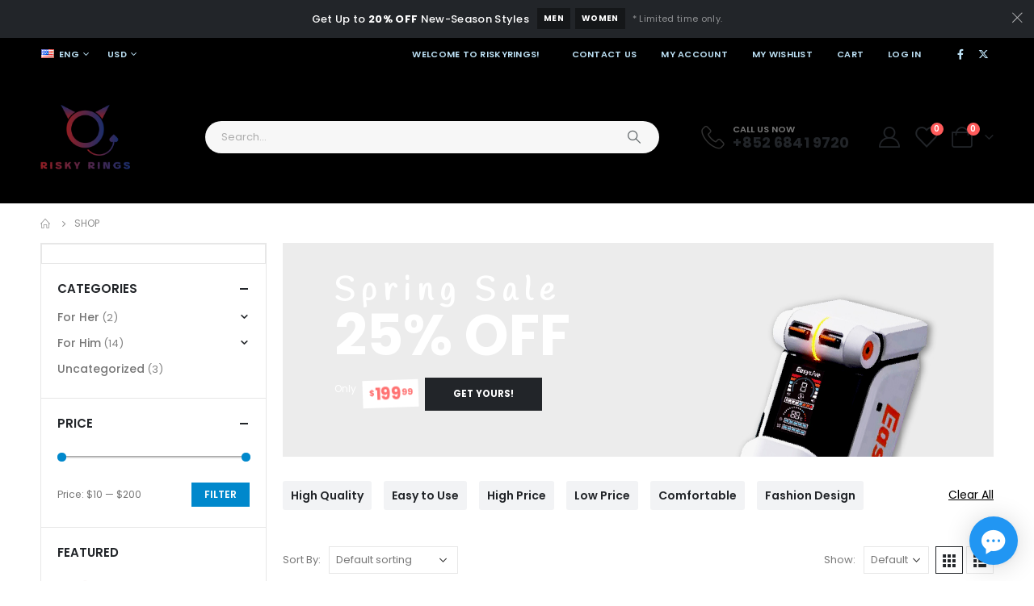

--- FILE ---
content_type: text/css
request_url: https://riskyrings.com/wp-content/plugins/depay-payments-for-woocommerce/assets/css/depay.css?ver=2.11.0
body_size: -173
content:
.wc-depay-icons-container {
  float: right;
  display: flex;
  align-items: center;
  justify-content: end;
  box-sizing: border-box;
}

.wc-depay-blockchain-icon {
  margin-left: .25em;
  max-height: 28px;
}

.wc-block-checkout__payment-method .wc-block-components-radio-control__label>span {
  width: 95%;
}

label[for*="payment_method_depay_wc_payments"] {
  width: 90%;
}


--- FILE ---
content_type: text/css
request_url: https://riskyrings.com/wp-content/uploads/elementor/css/post-5269.css?ver=7.0.8
body_size: 1928
content:
.elementor-5269 .elementor-element.elementor-element-fca4cf8:not(.elementor-motion-effects-element-type-background), .elementor-5269 .elementor-element.elementor-element-fca4cf8 > .elementor-motion-effects-container > .elementor-motion-effects-layer{background-color:#222529;}.elementor-5269 .elementor-element.elementor-element-fca4cf8{transition:background 0.3s, border 0.3s, border-radius 0.3s, box-shadow 0.3s;}.elementor-5269 .elementor-element.elementor-element-fca4cf8 > .elementor-background-overlay{transition:background 0.3s, border-radius 0.3s, opacity 0.3s;}.elementor-bc-flex-widget .elementor-5269 .elementor-element.elementor-element-229e406.elementor-column .elementor-widget-wrap{align-items:center;}.elementor-5269 .elementor-element.elementor-element-229e406.elementor-column.elementor-element[data-element_type="column"] > .elementor-widget-wrap.elementor-element-populated{align-content:center;align-items:center;}.elementor-5269 .elementor-element.elementor-element-229e406.elementor-column > .elementor-widget-wrap{justify-content:center;}.elementor-5269 .elementor-element.elementor-element-229e406 > .elementor-element-populated{margin:0px 0px 1px 0px;--e-column-margin-right:0px;--e-column-margin-left:0px;}.elementor-5269 .elementor-element.elementor-element-86f140b{text-align:center;}.elementor-5269 .elementor-element.elementor-element-86f140b .elementor-heading-title{color:#FFFFFF;font-size:13px;font-weight:500;letter-spacing:0.325px;}.elementor-5269 .elementor-element.elementor-element-2a4c4d1 .elementor-heading-title{color:#FFFFFF;font-size:10px;font-weight:700;text-transform:uppercase;letter-spacing:0.325px;}.elementor-5269 .elementor-element.elementor-element-2a4c4d1 > .elementor-widget-container{margin:0px 3px 0px 10px;padding:8px 8px 8px 8px;background-color:#151719;}.elementor-5269 .elementor-element.elementor-element-754193b .elementor-heading-title{color:#FFFFFF;font-size:10px;font-weight:700;text-transform:uppercase;letter-spacing:0.325px;}.elementor-5269 .elementor-element.elementor-element-754193b > .elementor-widget-container{margin:0px 9px 0px 3px;padding:8px 8px 8px 8px;background-color:#151719;}.elementor-5269 .elementor-element.elementor-element-b68459d .elementor-heading-title{color:#FFFFFF80;font-size:11px;letter-spacing:0.325px;}.elementor-5269 .elementor-element.elementor-element-b68459d > .elementor-widget-container{margin:0px 0px -1px 0px;}.elementor-5269 .elementor-element.elementor-element-2c72abd .elementor-icon-wrapper{text-align:center;}.elementor-5269 .elementor-element.elementor-element-2c72abd.elementor-view-stacked .elementor-icon{background-color:#FFFFFF;}.elementor-5269 .elementor-element.elementor-element-2c72abd.elementor-view-framed .elementor-icon, .elementor-5269 .elementor-element.elementor-element-2c72abd.elementor-view-default .elementor-icon{color:#FFFFFF;border-color:#FFFFFF;}.elementor-5269 .elementor-element.elementor-element-2c72abd.elementor-view-framed .elementor-icon, .elementor-5269 .elementor-element.elementor-element-2c72abd.elementor-view-default .elementor-icon svg{fill:#FFFFFF;}.elementor-5269 .elementor-element.elementor-element-80526a0 > .elementor-container > .elementor-column > .elementor-widget-wrap{align-content:center;align-items:center;}.elementor-5269 .elementor-element.elementor-element-80526a0:not(.elementor-motion-effects-element-type-background), .elementor-5269 .elementor-element.elementor-element-80526a0 > .elementor-motion-effects-container > .elementor-motion-effects-layer{background-color:#000000;}.elementor-5269 .elementor-element.elementor-element-80526a0{transition:background 0.3s, border 0.3s, border-radius 0.3s, box-shadow 0.3s;color:#BDE1F5;}.elementor-5269 .elementor-element.elementor-element-80526a0 > .elementor-background-overlay{transition:background 0.3s, border-radius 0.3s, opacity 0.3s;}.elementor-5269 .elementor-element.elementor-element-80526a0 a{color:#BDE1F5;}.elementor-bc-flex-widget .elementor-5269 .elementor-element.elementor-element-3ec0d2d.elementor-column .elementor-widget-wrap{align-items:center;}.elementor-5269 .elementor-element.elementor-element-3ec0d2d.elementor-column.elementor-element[data-element_type="column"] > .elementor-widget-wrap.elementor-element-populated{align-content:center;align-items:center;}#header .elementor-element-8e84fc6 .porto-view-switcher > li.menu-item > a{letter-spacing:0.275px;}.elementor-5269 .elementor-element.elementor-element-8e84fc6 > .elementor-widget-container{margin:0px 18px 0px 0px;}#header .elementor-element-84d3e06 .porto-view-switcher > li.menu-item > a{letter-spacing:0.275px;}.elementor-5269 .elementor-element.elementor-element-6aea68c .elementor-heading-title{font-size:11px;font-weight:600;letter-spacing:0.275px;}#header .elementor-element-fe527e2 .top-links > li.menu-item > a{text-transform:uppercase;line-height:26px;letter-spacing:0.275px;padding-left:11px;padding-right:11px;color:#BDE1F5;}#header .elementor-element-fe527e2 .top-links > li.menu-item:hover > a{color:#FFFFFF;}#header .elementor-element-fe527e2 .top-links > li.menu-item > a, #header .elementor-element-fe527e2 .main-menu > li.menu-item > a, #header .elementor-element-fe527e2 .menu-custom-block a, #header .elementor-element-fe527e2 .menu-custom-block span, .elementor-element-fe527e2 .sidebar-menu>li.menu-item>a{padding:0px 15px 0px 15px;}.elementor-element-fe527e2 .sidebar-menu .popup:before{top:calc( calc( 0px / 2 + 0px / 2 - 0.5px ) + ( -1 * var(--porto-sd-menu-popup-top, 0px) ) );}.elementor-element-fe527e2 .menu-hover-underline > li.menu-item > a:before{margin-left:15px;margin-right:15px;}.elementor-5269 .elementor-element.elementor-element-fe527e2 > .elementor-widget-container{padding:4px 0px 4px 0px;}.elementor-element-535a438 .separator{border-left-width:1px;height:20px;border-left-color:#FFFFFF2E;}.elementor-5269 .elementor-element.elementor-element-535a438 > .elementor-widget-container{margin:0px 11px 0px -4px;}#header .elementor-element-b580323 a{width:2em;height:2em;margin:0px 0px 0px -1px;box-shadow:0px 0px 0px 0px rgba(0,0,0,0.5);}#header .elementor-element-b580323 a:not(:hover){color:#BDE1F5;background:#250E0E00;}.elementor-5269 .elementor-element.elementor-element-0742f3b > .elementor-container > .elementor-column > .elementor-widget-wrap{align-content:center;align-items:center;}.elementor-5269 .elementor-element.elementor-element-0742f3b:not(.elementor-motion-effects-element-type-background), .elementor-5269 .elementor-element.elementor-element-0742f3b > .elementor-motion-effects-container > .elementor-motion-effects-layer{background-color:#000000;}.elementor-5269 .elementor-element.elementor-element-0742f3b{transition:background 0.3s, border 0.3s, border-radius 0.3s, box-shadow 0.3s;}.elementor-5269 .elementor-element.elementor-element-0742f3b > .elementor-background-overlay{transition:background 0.3s, border-radius 0.3s, opacity 0.3s;}#header .mobile-toggle{font-size:22px;}.elementor-element-ce18334 .mobile-toggle{padding:0px 0px 0px 0px !important;}.elementor-5269 .elementor-element.elementor-element-2a8c711 > .elementor-widget-container{padding:27px 0px 27px 0px;}#header .elementor-element-dddbd6f .search-toggle{font-size:26px;color:#222529;}#header .elementor-element-dddbd6f .search-toggle:hover{color:#36393D;}#header .elementor-element-dddbd6f .searchform{max-width:569px;}.elementor-element-dddbd6f .searchform-popup, #header .elementor-element-dddbd6f .search-layout-advanced{width:100%;}#header .elementor-element-dddbd6f input{max-width:100%;}#header .elementor-element-dddbd6f .searchform-popup input, #header .elementor-element-dddbd6f .searchform-popup select, #header .elementor-element-dddbd6f .searchform-popup .selectric .label, #header .elementor-element-dddbd6f .searchform-popup .selectric, #header .elementor-element-dddbd6f .searchform-popup button{height:40px;line-height:40px;}#header .elementor-element-dddbd6f .searchform-popup .text, #header .elementor-element-dddbd6f .searchform-popup input, #header .elementor-element-dddbd6f .searchform-popup .searchform-cats input{width:100%;}#header .elementor-element-dddbd6f .searchform-popup button{padding:0px 15px 0px 15px;}.elementor-5269 .elementor-element.elementor-element-dddbd6f > .elementor-widget-container{padding:0px 11px 0px 21px;}.elementor-5269 .elementor-element.elementor-element-2f2362f .porto-icon{font-size:29px;color:#333333;}.elementor-5269 .elementor-element.elementor-element-2f2362f .porto-icon svg{fill:#333333;}.elementor-5269 .elementor-element.elementor-element-2f2362f .porto-sicon-title{font-size:11px;font-weight:600;text-transform:uppercase;line-height:1.3em;color:#777777;margin-bottom:0px;}.elementor-5269 .elementor-element.elementor-element-2f2362f .porto-sicon-header p{font-size:18px;font-weight:700;line-height:1.1em;color:#222529;}.elementor-5269 .elementor-element.elementor-element-2f2362f > .elementor-widget-container{margin:0px 20px 0px 0px;}#header .elementor-element-d12c964 .my-account{color:#222529;}#header .elementor-element-d12c964 .my-account:hover{color:#36393D;}#header .elementor-element-f9a0220 .my-wishlist{color:#222529;}#header .elementor-element-f9a0220 .my-wishlist:hover{color:#36393D;}.elementor-element-51101af #mini-cart .minicart-icon, .elementor-element-51101af #mini-cart.minicart-arrow-alt .cart-head:after{color:#222529;}.elementor-element-51101af #mini-cart:hover .minicart-icon, .elementor-element-51101af #mini-cart.minicart-arrow-alt:hover .cart-head:after{color:#36393D;}.elementor-5269 .elementor-element.elementor-element-2203e71:not(.elementor-motion-effects-element-type-background), .elementor-5269 .elementor-element.elementor-element-2203e71 > .elementor-motion-effects-container > .elementor-motion-effects-layer{background-color:#F3F3F3;}.elementor-5269 .elementor-element.elementor-element-2203e71{transition:background 0.3s, border 0.3s, border-radius 0.3s, box-shadow 0.3s;}.elementor-5269 .elementor-element.elementor-element-2203e71 > .elementor-background-overlay{transition:background 0.3s, border-radius 0.3s, opacity 0.3s;}#header .elementor-element-be7cf88 .search-toggle{font-size:26px;color:#222529;}#header .elementor-element-be7cf88 .search-toggle:hover{color:#36393D;}#header .elementor-element-be7cf88 .searchform-popup input, #header .elementor-element-be7cf88 .searchform-popup select, #header .elementor-element-be7cf88 .searchform-popup .selectric .label, #header .elementor-element-be7cf88 .searchform-popup .selectric, #header .elementor-element-be7cf88 .searchform-popup button{height:40px;line-height:40px;}#header .elementor-element-be7cf88 .searchform{border-width:0px;}#header .elementor-element-be7cf88 .ssm-advanced-search-layout .searchform{border-width:0px;}#header .elementor-element-be7cf88 .search-popup .searchform-fields{border-width:0px;}#header .elementor-element-be7cf88 .search-layout-overlay .selectric-cat, #header .elementor-element-be7cf88 .search-layout-overlay .text, #header .elementor-element-be7cf88 .search-layout-overlay .button-wrap{border-width:0px;}#header .elementor-element-be7cf88 .search-layout-reveal input{border-bottom-width:0px;}.fixed-header #header .elementor-element-be7cf88 .searchform, #header .elementor-element-be7cf88 .searchform, .fixed-header #header.sticky-header .elementor-element-be7cf88 .searchform{background-color:#FFFFFF;}#header .elementor-element-be7cf88 .searchform-popup.simple-search-layout .search-toggle:after{border-bottom-color:#FFFFFF;}#header .elementor-element-be7cf88 .searchform-popup .text, #header .elementor-element-be7cf88 .searchform-popup input, #header .elementor-element-be7cf88 .searchform-popup .searchform-cats input{width:100%;}#header .elementor-element-be7cf88 input{max-width:100%;}#header .elementor-element-be7cf88 input::placeholder{color:#8D8D8D;}#header .elementor-element-be7cf88 button{color:#FFFFFF;background-color:#0088CC;}#header .elementor-element-be7cf88 .searchform-popup button{padding:0px 6px 0px 4px;}.elementor-5269 .elementor-element.elementor-element-32f285d > .elementor-container > .elementor-column > .elementor-widget-wrap{align-content:center;align-items:center;}.elementor-5269 .elementor-element.elementor-element-32f285d:not(.elementor-motion-effects-element-type-background), .elementor-5269 .elementor-element.elementor-element-32f285d > .elementor-motion-effects-container > .elementor-motion-effects-layer{background-color:#F4F4F4;}.elementor-5269 .elementor-element.elementor-element-32f285d{transition:background 0.3s, border 0.3s, border-radius 0.3s, box-shadow 0.3s;}.elementor-5269 .elementor-element.elementor-element-32f285d > .elementor-background-overlay{transition:background 0.3s, border-radius 0.3s, opacity 0.3s;}#header .elementor-element-6ff498f .top-links > li.menu-item, #header .elementor-element-6ff498f .main-menu > li.menu-item, #header .elementor-element-6ff498f .menu-custom-block{margin:0px 17px 0px 0px;}.elementor-element-6ff498f li.menu-item>a>[class*=" fa-"]{width:0px;}.elementor-element-6ff498f li.menu-item>a>i{font-size:0px;vertical-align:middle;}#header .elementor-element-6ff498f .top-links .narrow li.menu-item:hover > a, #header .elementor-element-6ff498f .main-menu .wide li.menu-item li.menu-item>a:hover, #header .elementor-element-6ff498f .main-menu .narrow li.menu-item:hover > a, .elementor-element-6ff498f .porto-popup-menu .sub-menu a:hover,#header .elementor-element-6ff498f .sidebar-menu .narrow li.menu-item:hover > a,#header .elementor-element-6ff498f .sidebar-menu .wide li.menu-item li.menu-item > a:hover{color:#181818;}.elementor-5269 .elementor-element.elementor-element-6ff498f > .elementor-widget-container{margin:0px 0px 0px -8px;}#header .elementor-element-16f69ab .top-links > li.menu-item > a, #header .elementor-element-16f69ab .main-menu > li.menu-item > a, #header .elementor-element-16f69ab .menu-custom-block a, #header .elementor-element-16f69ab .menu-custom-block span, .elementor-element-16f69ab .sidebar-menu>li.menu-item>a{padding:14px 15px 14px 15px;}.elementor-element-16f69ab .sidebar-menu .popup:before{top:calc( calc( 14px / 2 + 14px / 2 - 0.5px ) + ( -1 * var(--porto-sd-menu-popup-top, 0px) ) );}.elementor-element-16f69ab .menu-hover-underline > li.menu-item > a:before{margin-left:15px;margin-right:15px;}.elementor-element-16f69ab li.menu-item>a>[class*=" fa-"]{width:0px;}.elementor-element-16f69ab li.menu-item>a>i{font-size:0px;vertical-align:middle;}.elementor-5269 .elementor-element.elementor-element-16f69ab > .elementor-widget-container{margin:0px -15px 0px 0px;}@media(max-width:991px){#header .elementor-element-dddbd6f form.searchform{width:250px;}.elementor-element-dddbd6f .searchform-popup{width:100%;}.elementor-5269 .elementor-element.elementor-element-dddbd6f > .elementor-widget-container{padding:0px 0px 0px 0px;}.elementor-5269 .elementor-element.elementor-element-be7cf88 > .elementor-widget-container{padding:0px 0px 0px 0px;}}

--- FILE ---
content_type: text/css
request_url: https://riskyrings.com/wp-content/uploads/elementor/css/post-3141.css?ver=7.0.8
body_size: 701
content:
.elementor-3141 .elementor-element.elementor-element-79ef2bb:not(.elementor-motion-effects-element-type-background), .elementor-3141 .elementor-element.elementor-element-79ef2bb > .elementor-motion-effects-container > .elementor-motion-effects-layer{background-color:#222529;}.elementor-3141 .elementor-element.elementor-element-79ef2bb{transition:background 0.3s, border 0.3s, border-radius 0.3s, box-shadow 0.3s;}.elementor-3141 .elementor-element.elementor-element-79ef2bb > .elementor-background-overlay{transition:background 0.3s, border-radius 0.3s, opacity 0.3s;}.elementor-3141 .elementor-element.elementor-element-534cdbe{border-style:solid;border-width:0px 0px 1px 0px;border-color:#313438;transition:background 0.3s, border 0.3s, border-radius 0.3s, box-shadow 0.3s;color:#A8A8A8;padding:57px 0px 11px 0px;}.elementor-3141 .elementor-element.elementor-element-534cdbe > .elementor-background-overlay{transition:background 0.3s, border-radius 0.3s, opacity 0.3s;}.elementor-3141 .elementor-element.elementor-element-534cdbe a{color:#A8A8A8;}.elementor-3141 .elementor-element.elementor-element-534cdbe a:hover{color:#FFFFFF;}.elementor-3141 .elementor-element.elementor-element-de23a54 .elementor-heading-title{color:#FFFFFF;font-size:15px;font-weight:600;}.elementor-3141 .elementor-element.elementor-element-de23a54 > .elementor-widget-container{margin:0px 0px 19px 0px;}.elementor-3141 .elementor-element.elementor-element-b29b1f8{text-align:left;}.elementor-3141 .elementor-element.elementor-element-b29b1f8 img{width:111px;}.elementor-3141 .elementor-element.elementor-element-88ad14d .elementor-heading-title{font-size:13px;line-height:24px;letter-spacing:0.14px;}.elementor-3141 .elementor-element.elementor-element-88ad14d > .elementor-widget-container{margin:0px 0px 29px 0px;}.elementor-3141 .elementor-element.elementor-element-64e9e6f .elementor-heading-title{color:#FFFFFF;font-size:15px;font-weight:600;}.elementor-3141 .elementor-element.elementor-element-64e9e6f > .elementor-widget-container{margin:0px 0px 16px 0px;}.elementor-3141 .elementor-element.elementor-element-1dcc6c6 .porto-u-main-heading > *{font-size:13px;font-weight:400;letter-spacing:0.065px;color:#FFFFFF;}.elementor-3141 .elementor-element.elementor-element-1dcc6c6 .porto-u-sub-heading{font-size:13px;letter-spacing:0.065px;color:#A8A8A8;}.elementor-3141 .elementor-element.elementor-element-1dcc6c6 > .elementor-widget-container{margin:0px 0px 7px 0px;}.elementor-3141 .elementor-element.elementor-element-2d8be36 .porto-u-main-heading > *{font-size:13px;font-weight:400;letter-spacing:0.065px;color:#FFFFFF;}.elementor-3141 .elementor-element.elementor-element-2d8be36 .porto-u-sub-heading{font-size:13px;letter-spacing:0.065px;color:#A8A8A8;}.elementor-3141 .elementor-element.elementor-element-2d8be36 > .elementor-widget-container{margin:0px 0px 6px 0px;}.elementor-3141 .elementor-element.elementor-element-12c7c37 .porto-u-main-heading > *{font-size:13px;font-weight:400;letter-spacing:0.065px;color:#FFFFFF;}.elementor-3141 .elementor-element.elementor-element-12c7c37 .porto-u-sub-heading{font-size:13px;letter-spacing:0.065px;color:#A8A8A8;}.elementor-3141 .elementor-element.elementor-element-12c7c37 > .elementor-widget-container{margin:0px 0px 18px 0px;}.elementor-3141 .elementor-element.elementor-element-9b9f207 .porto-u-main-heading > *{font-size:13px;font-weight:400;letter-spacing:0.065px;color:#FFFFFF;}.elementor-3141 .elementor-element.elementor-element-9b9f207 .porto-u-sub-heading{font-size:13px;letter-spacing:0.065px;color:#A8A8A8;}.elementor-3141 .elementor-element.elementor-element-9b9f207 > .elementor-widget-container{margin:0px 0px 18px 0px;}.elementor-element-cd9c9fe .share-links a{font-size:14px;}.elementor-element-cd9c9fe a{width:40px;height:40px;border-color:#313438;border-style:solid;border-width:1px;border-radius:50px;margin-right:4px;}.elementor-element-cd9c9fe .share-links a:not(:hover){color:#FFFFFF;background:#02010100;}.elementor-3141 .elementor-element.elementor-element-cd9c9fe > .elementor-widget-container{margin:0px 0px 0px 2px;}.elementor-3141 .elementor-element.elementor-element-2f626e8 .elementor-heading-title{color:#FFFFFF;font-size:15px;font-weight:600;}.elementor-3141 .elementor-element.elementor-element-2f626e8 > .elementor-widget-container{margin:0px 0px 19px 0px;}.elementor-3141 .elementor-element.elementor-element-2d005d4 .elementor-icon-list-icon i{transition:color 0.3s;}.elementor-3141 .elementor-element.elementor-element-2d005d4 .elementor-icon-list-icon svg{transition:fill 0.3s;}.elementor-3141 .elementor-element.elementor-element-2d005d4{--e-icon-list-icon-size:14px;--icon-vertical-offset:0px;}.elementor-3141 .elementor-element.elementor-element-2d005d4 .elementor-icon-list-item > .elementor-icon-list-text, .elementor-3141 .elementor-element.elementor-element-2d005d4 .elementor-icon-list-item > a{font-size:13px;letter-spacing:0.065px;}.elementor-3141 .elementor-element.elementor-element-2d005d4 .elementor-icon-list-text{transition:color 0.3s;}.elementor-3141 .elementor-element.elementor-element-b358428 .elementor-heading-title{color:#FFFFFF;font-size:15px;font-weight:600;}.elementor-3141 .elementor-element.elementor-element-b358428 > .elementor-widget-container{margin:0px 0px 19px 0px;}.elementor-element-7f2e19f .widgettitle{display:none;}.elementor-element-7f2e19f .widget .tagcloud a{font-weight:400;text-transform:none;font-size:11px !important;padding:0.6em 0.6em 0.6em 0.6em;border-width:1px 1px 1px 1px;border-style:solid;border-color:#313438;background-color:#FFFFFF00;border-radius:0px;}.elementor-element-7f2e19f .widget .tagcloud a:hover{border-color:#FFFFFF;}.elementor-3141 .elementor-element.elementor-element-62c8629 > .elementor-container > .elementor-column > .elementor-widget-wrap{align-content:center;align-items:center;}.elementor-3141 .elementor-element.elementor-element-62c8629{padding:21px 0px 18px 0px;}.elementor-3141 .elementor-element.elementor-element-d684f7e{text-align:left;}.elementor-3141 .elementor-element.elementor-element-d684f7e .elementor-heading-title{font-size:11.7px;letter-spacing:0.065px;}.elementor-3141 .elementor-element.elementor-element-d684f7e > .elementor-widget-container{margin:1px 0px 2px 0px;}.elementor-3141 .elementor-element.elementor-element-6b44a9f.elementor-column > .elementor-widget-wrap{justify-content:flex-end;}@media(max-width:767px){.elementor-3141 .elementor-element.elementor-element-d684f7e{text-align:center;}.elementor-3141 .elementor-element.elementor-element-6b44a9f.elementor-column > .elementor-widget-wrap{justify-content:center;}}@media(max-width:991px) and (min-width:768px){.elementor-3141 .elementor-element.elementor-element-3a0a057{width:50%;}.elementor-3141 .elementor-element.elementor-element-4f8c538{width:50%;}.elementor-3141 .elementor-element.elementor-element-a6fda2f{width:50%;}}

--- FILE ---
content_type: text/css
request_url: https://riskyrings.com/wp-content/uploads/elementor/css/post-5341.css?ver=7.0.8
body_size: 291
content:
.elementor-5341 .elementor-element.elementor-element-3fe4a25:not(.elementor-motion-effects-element-type-background), .elementor-5341 .elementor-element.elementor-element-3fe4a25 > .elementor-motion-effects-container > .elementor-motion-effects-layer{background-image:url("https://riskyrings.com/wp-content/uploads/2023/10/shop1-menu-banner-2.jpg");background-position:center center;background-repeat:no-repeat;background-size:cover;}.elementor-5341 .elementor-element.elementor-element-3fe4a25{transition:background 0.3s, border 0.3s, border-radius 0.3s, box-shadow 0.3s;}.elementor-5341 .elementor-element.elementor-element-3fe4a25 > .elementor-background-overlay{transition:background 0.3s, border-radius 0.3s, opacity 0.3s;}.elementor-5341 .elementor-element.elementor-element-ca91ec5 .porto-u-main-heading > *{font-size:19px;font-weight:800;text-transform:uppercase;line-height:1em;letter-spacing:0.14em;}.elementor-5341 .elementor-element.elementor-element-ca91ec5 .porto-u-sub-heading{font-size:32px;font-weight:800;line-height:1em;letter-spacing:0.01em;color:#FF7272;}.elementor-5341 .elementor-element.elementor-element-ca91ec5{width:auto;max-width:auto;top:18px;z-index:2;}body:not(.rtl) .elementor-5341 .elementor-element.elementor-element-ca91ec5{right:16px;}body.rtl .elementor-5341 .elementor-element.elementor-element-ca91ec5{left:16px;}.elementor-5341 .elementor-element.elementor-element-1f5f5e1 .porto-u-main-heading > *{font-size:100px;font-weight:800;text-transform:uppercase;line-height:1em;letter-spacing:0.001em;color:#FFFFFF;}.elementor-5341 .elementor-element.elementor-element-1f5f5e1 > .elementor-widget-container{margin:6px 0px 0px 5px;--e-transform-rotateZ:180deg;}.elementor-5341 .elementor-element.elementor-element-1f5f5e1{width:auto;max-width:auto;top:10px;}body:not(.rtl) .elementor-5341 .elementor-element.elementor-element-1f5f5e1{left:10px;}body.rtl .elementor-5341 .elementor-element.elementor-element-1f5f5e1{right:10px;}.elementor-5341 .elementor-element.elementor-element-23a61de .btn{font-size:12px;font-weight:600;text-transform:uppercase;line-height:18px;letter-spacing:0.01em;color:#FFFFFF;padding:0.67rem 1.25rem 0.67rem 1.25rem;}.elementor-5341 .elementor-element.elementor-element-23a61de{width:auto;max-width:auto;bottom:20px;}body:not(.rtl) .elementor-5341 .elementor-element.elementor-element-23a61de{left:27px;}body.rtl .elementor-5341 .elementor-element.elementor-element-23a61de{right:27px;}@media(max-width:767px){.elementor-bc-flex-widget .elementor-5341 .elementor-element.elementor-element-da36902.elementor-column .elementor-widget-wrap{align-items:flex-start;}.elementor-5341 .elementor-element.elementor-element-da36902.elementor-column.elementor-element[data-element_type="column"] > .elementor-widget-wrap.elementor-element-populated{align-content:flex-start;align-items:flex-start;}}

--- FILE ---
content_type: text/css
request_url: https://riskyrings.com/wp-content/uploads/elementor/css/post-4834.css?ver=7.0.8
body_size: -322
content:
.elementor-4834 .elementor-element.elementor-element-5ff3f54.elementor-column > .elementor-widget-wrap{justify-content:flex-end;}.elementor-4834 .elementor-element.elementor-element-5ff3f54 > .porto-ibanner, .elementor-4834 .elementor-element.elementor-element-5ff3f54.porto-ibanner{min-height:582px;}.elementor-4834 .elementor-element.elementor-element-5ff3f54 .porto-ibanner-layer{width:90%;}

--- FILE ---
content_type: text/css
request_url: https://riskyrings.com/wp-content/uploads/elementor/css/post-2204.css?ver=1716884157
body_size: 425
content:
.elementor-element-84b1d54 > .elementor-container > .porto-carousel, .elementor-element-84b1d54 > .porto-carousel{--porto-el-spacing:0px;}.elementor-2204 .elementor-element.elementor-element-84b1d54{transition:background 0.3s, border 0.3s, border-radius 0.3s, box-shadow 0.3s;}.elementor-2204 .elementor-element.elementor-element-84b1d54 > .elementor-background-overlay{transition:background 0.3s, border-radius 0.3s, opacity 0.3s;}.elementor-bc-flex-widget .elementor-2204 .elementor-element.elementor-element-4e074ff.elementor-column .elementor-widget-wrap{align-items:center;}.elementor-2204 .elementor-element.elementor-element-4e074ff.elementor-column.elementor-element[data-element_type="column"] > .elementor-widget-wrap.elementor-element-populated{align-content:center;align-items:center;}.elementor-2204 .elementor-element.elementor-element-4e074ff:not(.elementor-motion-effects-element-type-background) > .elementor-widget-wrap, .elementor-2204 .elementor-element.elementor-element-4e074ff > .elementor-widget-wrap > .elementor-motion-effects-container > .elementor-motion-effects-layer{background-color:#0088CC;background-image:url("https://riskyrings.com/wp-content/uploads/2024/04/20240412-194846.png");background-position:top center;background-repeat:no-repeat;background-size:cover;}.elementor-2204 .elementor-element.elementor-element-4e074ff > .elementor-element-populated{transition:background 0.3s, border 0.3s, border-radius 0.3s, box-shadow 0.3s;padding:4.5% 0% 3.6% 7.25%;}.elementor-2204 .elementor-element.elementor-element-4e074ff > .elementor-element-populated > .elementor-background-overlay{transition:background 0.3s, border-radius 0.3s, opacity 0.3s;}.elementor-2204 .elementor-element.elementor-element-1f83882 .elementor-heading-title{color:#ffffff;font-family:"Handlee", Poppins;font-size:40.39px;letter-spacing:0.2em;}.elementor-2204 .elementor-element.elementor-element-ec014b6 .elementor-heading-title{color:#ffffff;font-size:5.01em;}.elementor-2204 .elementor-element.elementor-element-f3ead00 .elementor-heading-title{color:#ffffff;font-size:12px;font-weight:400;letter-spacing:0px;}.elementor-2204 .elementor-element.elementor-element-00c00c3 .elementor-heading-title{color:#FF7272;font-size:1.463em;font-weight:700;letter-spacing:-0.3px;}.elementor-2204 .elementor-element.elementor-element-00c00c3 > .elementor-widget-container{padding:7px 8px 7px 8px;--e-transform-rotateZ:-2deg;background-color:#FFFFFF;}.elementor-2204 .elementor-element.elementor-element-8f0f3cf .elementor-button{font-size:11.4px;font-weight:700;text-transform:uppercase;letter-spacing:0.13px;background-color:#222529;border-radius:0px 0px 0px 0px;padding:15px 35px 15px 35px;}.elementor-2204 .elementor-element.elementor-element-8f0f3cf > .elementor-widget-container{margin:-3px 0px 0px 0px;}@media(max-width:767px){.elementor-2204 .elementor-element.elementor-element-1f83882 .elementor-heading-title{font-size:30px;}.elementor-2204 .elementor-element.elementor-element-ec014b6 .elementor-heading-title{font-size:3em;}.elementor-2204 .elementor-element.elementor-element-00c00c3 .elementor-heading-title{font-size:12px;}.elementor-2204 .elementor-element.elementor-element-8f0f3cf .elementor-button{font-size:10px;}}

--- FILE ---
content_type: application/javascript
request_url: https://riskyrings.com/wp-content/plugins/depay-payments-for-woocommerce/dist/checkout.js?ver=2.11.0
body_size: 651
content:
!function(e){"function"==typeof define&&define.amd?define(e):e()}((function(){"use strict";!function(){jQuery((function(e){e(document).ajaxError((function(){"function"==typeof window._depayUnmountLoading&&window._depayUnmountLoading()})),e(document).ajaxComplete((function(){"function"==typeof window._depayUnmountLoading&&window._depayUnmountLoading()})),e("form.woocommerce-checkout").on("submit",(async()=>{if(e("form.woocommerce-checkout").serialize().match("payment_method=depay_wc_payments")){let{unmount:e}=await DePayWidgets.Loading({text:"Loading payment data..."});setTimeout(e,1e4)}}))}));const e={ethereum:"0x9Db58B260EfAa2d6a94bEb7E219d073dF51cc7Bb",bsc:"0x9Db58B260EfAa2d6a94bEb7E219d073dF51cc7Bb",polygon:"0x9Db58B260EfAa2d6a94bEb7E219d073dF51cc7Bb",solana:"5hqJfrh7SrokFqj16anNqACyUv1PCg7oEqi7oUya1kMQ",fantom:"0x9Db58B260EfAa2d6a94bEb7E219d073dF51cc7Bb",gnosis:"0x9Db58B260EfAa2d6a94bEb7E219d073dF51cc7Bb",avalanche:"0x9Db58B260EfAa2d6a94bEb7E219d073dF51cc7Bb",arbitrum:"0x9Db58B260EfAa2d6a94bEb7E219d073dF51cc7Bb",optimism:"0x9Db58B260EfAa2d6a94bEb7E219d073dF51cc7Bb",base:"0x9Db58B260EfAa2d6a94bEb7E219d073dF51cc7Bb"},a=async()=>{if(window.location.hash.startsWith("#wc-depay-checkout-")){const a=window.location.hash.match(/wc-depay-checkout-(.*?)@/)[1],o=JSON.parse(await wp.apiRequest({path:`/depay/wc/checkouts/${a}`,method:"POST"}));if(o.redirect)return void(window.location=o.redirect);let t={accept:o.map((a=>({...a,fee:{amount:"1.5%",receiver:e[a.blockchain]}}))),closed:()=>{window.location.hash="",window.location.reload(!0)},track:{method:e=>new Promise(((o,t)=>{try{wp.apiRequest({path:`/depay/wc/checkouts/${a}/track`,method:"POST",data:e}).done((()=>o({status:200}))).fail(((e,a)=>t(a)))}catch(e){t()}})),poll:{method:()=>new Promise(((e,o)=>{wp.apiRequest({path:"/depay/wc/release",method:"POST",data:{checkout_id:a}}).done((a=>{e(a)})).fail(e)}))}}};window.DEPAY_WC_CURRENCY&&"store"==window.DEPAY_WC_CURRENCY.displayCurrency&&function(e){let a,o=e[0],t=1;for(;t<e.length;){const n=e[t],c=e[t+1];if(t+=2,("optionalAccess"===n||"optionalCall"===n)&&null==o)return;"access"===n||"optionalAccess"===n?(a=o,o=c(o)):"call"!==n&&"optionalCall"!==n||(o=c(((...e)=>o.call(a,...e))),a=void 0)}return o}([window,"access",e=>e.DEPAY_WC_CURRENCY,"access",e=>e.storeCurrency,"optionalAccess",e=>e.length])&&(t.currency=window.DEPAY_WC_CURRENCY.storeCurrency),DePayWidgets.Payment(t)}};document.addEventListener("DOMContentLoaded",a),window.addEventListener("hashchange",a)}()}));
